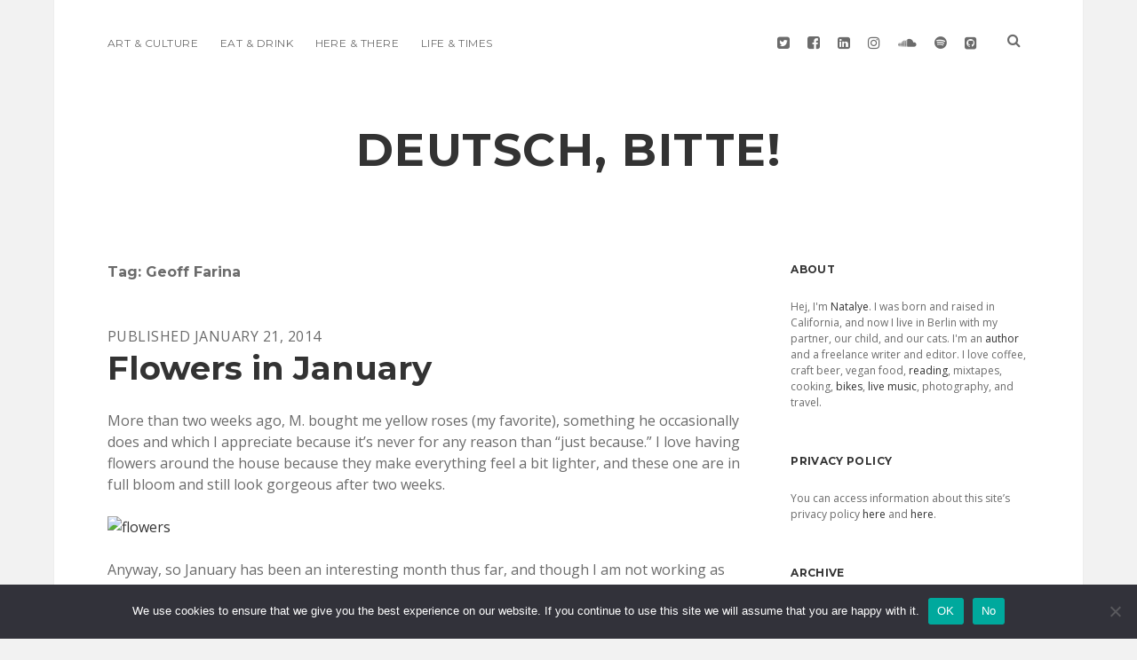

--- FILE ---
content_type: text/html; charset=UTF-8
request_url: https://deutsch-bitte.net/tag/geoff-farina/
body_size: 47681
content:
<!DOCTYPE html>

<html lang="en-US">

<head>
	<title>Geoff Farina &#8211; deutsch, bitte!</title>
<meta name='robots' content='max-image-preview:large' />
<meta charset="UTF-8" />
<meta name="viewport" content="width=device-width, initial-scale=1" />
<meta name="template" content="Apex 1.21" />
<meta name="generator" content="WordPress 6.9" />
<link rel='dns-prefetch' href='//fonts.googleapis.com' />
<link rel="alternate" type="application/rss+xml" title="deutsch, bitte! &raquo; Feed" href="https://deutsch-bitte.net/feed/" />
<link rel="alternate" type="application/rss+xml" title="deutsch, bitte! &raquo; Comments Feed" href="https://deutsch-bitte.net/comments/feed/" />
<link rel="alternate" type="application/rss+xml" title="deutsch, bitte! &raquo; Geoff Farina Tag Feed" href="https://deutsch-bitte.net/tag/geoff-farina/feed/" />
<style id='wp-img-auto-sizes-contain-inline-css' type='text/css'>
img:is([sizes=auto i],[sizes^="auto," i]){contain-intrinsic-size:3000px 1500px}
/*# sourceURL=wp-img-auto-sizes-contain-inline-css */
</style>
<style id='wp-emoji-styles-inline-css' type='text/css'>

	img.wp-smiley, img.emoji {
		display: inline !important;
		border: none !important;
		box-shadow: none !important;
		height: 1em !important;
		width: 1em !important;
		margin: 0 0.07em !important;
		vertical-align: -0.1em !important;
		background: none !important;
		padding: 0 !important;
	}
/*# sourceURL=wp-emoji-styles-inline-css */
</style>
<style id='wp-block-library-inline-css' type='text/css'>
:root{--wp-block-synced-color:#7a00df;--wp-block-synced-color--rgb:122,0,223;--wp-bound-block-color:var(--wp-block-synced-color);--wp-editor-canvas-background:#ddd;--wp-admin-theme-color:#007cba;--wp-admin-theme-color--rgb:0,124,186;--wp-admin-theme-color-darker-10:#006ba1;--wp-admin-theme-color-darker-10--rgb:0,107,160.5;--wp-admin-theme-color-darker-20:#005a87;--wp-admin-theme-color-darker-20--rgb:0,90,135;--wp-admin-border-width-focus:2px}@media (min-resolution:192dpi){:root{--wp-admin-border-width-focus:1.5px}}.wp-element-button{cursor:pointer}:root .has-very-light-gray-background-color{background-color:#eee}:root .has-very-dark-gray-background-color{background-color:#313131}:root .has-very-light-gray-color{color:#eee}:root .has-very-dark-gray-color{color:#313131}:root .has-vivid-green-cyan-to-vivid-cyan-blue-gradient-background{background:linear-gradient(135deg,#00d084,#0693e3)}:root .has-purple-crush-gradient-background{background:linear-gradient(135deg,#34e2e4,#4721fb 50%,#ab1dfe)}:root .has-hazy-dawn-gradient-background{background:linear-gradient(135deg,#faaca8,#dad0ec)}:root .has-subdued-olive-gradient-background{background:linear-gradient(135deg,#fafae1,#67a671)}:root .has-atomic-cream-gradient-background{background:linear-gradient(135deg,#fdd79a,#004a59)}:root .has-nightshade-gradient-background{background:linear-gradient(135deg,#330968,#31cdcf)}:root .has-midnight-gradient-background{background:linear-gradient(135deg,#020381,#2874fc)}:root{--wp--preset--font-size--normal:16px;--wp--preset--font-size--huge:42px}.has-regular-font-size{font-size:1em}.has-larger-font-size{font-size:2.625em}.has-normal-font-size{font-size:var(--wp--preset--font-size--normal)}.has-huge-font-size{font-size:var(--wp--preset--font-size--huge)}.has-text-align-center{text-align:center}.has-text-align-left{text-align:left}.has-text-align-right{text-align:right}.has-fit-text{white-space:nowrap!important}#end-resizable-editor-section{display:none}.aligncenter{clear:both}.items-justified-left{justify-content:flex-start}.items-justified-center{justify-content:center}.items-justified-right{justify-content:flex-end}.items-justified-space-between{justify-content:space-between}.screen-reader-text{border:0;clip-path:inset(50%);height:1px;margin:-1px;overflow:hidden;padding:0;position:absolute;width:1px;word-wrap:normal!important}.screen-reader-text:focus{background-color:#ddd;clip-path:none;color:#444;display:block;font-size:1em;height:auto;left:5px;line-height:normal;padding:15px 23px 14px;text-decoration:none;top:5px;width:auto;z-index:100000}html :where(.has-border-color){border-style:solid}html :where([style*=border-top-color]){border-top-style:solid}html :where([style*=border-right-color]){border-right-style:solid}html :where([style*=border-bottom-color]){border-bottom-style:solid}html :where([style*=border-left-color]){border-left-style:solid}html :where([style*=border-width]){border-style:solid}html :where([style*=border-top-width]){border-top-style:solid}html :where([style*=border-right-width]){border-right-style:solid}html :where([style*=border-bottom-width]){border-bottom-style:solid}html :where([style*=border-left-width]){border-left-style:solid}html :where(img[class*=wp-image-]){height:auto;max-width:100%}:where(figure){margin:0 0 1em}html :where(.is-position-sticky){--wp-admin--admin-bar--position-offset:var(--wp-admin--admin-bar--height,0px)}@media screen and (max-width:600px){html :where(.is-position-sticky){--wp-admin--admin-bar--position-offset:0px}}

/*# sourceURL=wp-block-library-inline-css */
</style><style id='global-styles-inline-css' type='text/css'>
:root{--wp--preset--aspect-ratio--square: 1;--wp--preset--aspect-ratio--4-3: 4/3;--wp--preset--aspect-ratio--3-4: 3/4;--wp--preset--aspect-ratio--3-2: 3/2;--wp--preset--aspect-ratio--2-3: 2/3;--wp--preset--aspect-ratio--16-9: 16/9;--wp--preset--aspect-ratio--9-16: 9/16;--wp--preset--color--black: #000000;--wp--preset--color--cyan-bluish-gray: #abb8c3;--wp--preset--color--white: #ffffff;--wp--preset--color--pale-pink: #f78da7;--wp--preset--color--vivid-red: #cf2e2e;--wp--preset--color--luminous-vivid-orange: #ff6900;--wp--preset--color--luminous-vivid-amber: #fcb900;--wp--preset--color--light-green-cyan: #7bdcb5;--wp--preset--color--vivid-green-cyan: #00d084;--wp--preset--color--pale-cyan-blue: #8ed1fc;--wp--preset--color--vivid-cyan-blue: #0693e3;--wp--preset--color--vivid-purple: #9b51e0;--wp--preset--gradient--vivid-cyan-blue-to-vivid-purple: linear-gradient(135deg,rgb(6,147,227) 0%,rgb(155,81,224) 100%);--wp--preset--gradient--light-green-cyan-to-vivid-green-cyan: linear-gradient(135deg,rgb(122,220,180) 0%,rgb(0,208,130) 100%);--wp--preset--gradient--luminous-vivid-amber-to-luminous-vivid-orange: linear-gradient(135deg,rgb(252,185,0) 0%,rgb(255,105,0) 100%);--wp--preset--gradient--luminous-vivid-orange-to-vivid-red: linear-gradient(135deg,rgb(255,105,0) 0%,rgb(207,46,46) 100%);--wp--preset--gradient--very-light-gray-to-cyan-bluish-gray: linear-gradient(135deg,rgb(238,238,238) 0%,rgb(169,184,195) 100%);--wp--preset--gradient--cool-to-warm-spectrum: linear-gradient(135deg,rgb(74,234,220) 0%,rgb(151,120,209) 20%,rgb(207,42,186) 40%,rgb(238,44,130) 60%,rgb(251,105,98) 80%,rgb(254,248,76) 100%);--wp--preset--gradient--blush-light-purple: linear-gradient(135deg,rgb(255,206,236) 0%,rgb(152,150,240) 100%);--wp--preset--gradient--blush-bordeaux: linear-gradient(135deg,rgb(254,205,165) 0%,rgb(254,45,45) 50%,rgb(107,0,62) 100%);--wp--preset--gradient--luminous-dusk: linear-gradient(135deg,rgb(255,203,112) 0%,rgb(199,81,192) 50%,rgb(65,88,208) 100%);--wp--preset--gradient--pale-ocean: linear-gradient(135deg,rgb(255,245,203) 0%,rgb(182,227,212) 50%,rgb(51,167,181) 100%);--wp--preset--gradient--electric-grass: linear-gradient(135deg,rgb(202,248,128) 0%,rgb(113,206,126) 100%);--wp--preset--gradient--midnight: linear-gradient(135deg,rgb(2,3,129) 0%,rgb(40,116,252) 100%);--wp--preset--font-size--small: 13px;--wp--preset--font-size--medium: 20px;--wp--preset--font-size--large: 36px;--wp--preset--font-size--x-large: 42px;--wp--preset--spacing--20: 0.44rem;--wp--preset--spacing--30: 0.67rem;--wp--preset--spacing--40: 1rem;--wp--preset--spacing--50: 1.5rem;--wp--preset--spacing--60: 2.25rem;--wp--preset--spacing--70: 3.38rem;--wp--preset--spacing--80: 5.06rem;--wp--preset--shadow--natural: 6px 6px 9px rgba(0, 0, 0, 0.2);--wp--preset--shadow--deep: 12px 12px 50px rgba(0, 0, 0, 0.4);--wp--preset--shadow--sharp: 6px 6px 0px rgba(0, 0, 0, 0.2);--wp--preset--shadow--outlined: 6px 6px 0px -3px rgb(255, 255, 255), 6px 6px rgb(0, 0, 0);--wp--preset--shadow--crisp: 6px 6px 0px rgb(0, 0, 0);}:where(.is-layout-flex){gap: 0.5em;}:where(.is-layout-grid){gap: 0.5em;}body .is-layout-flex{display: flex;}.is-layout-flex{flex-wrap: wrap;align-items: center;}.is-layout-flex > :is(*, div){margin: 0;}body .is-layout-grid{display: grid;}.is-layout-grid > :is(*, div){margin: 0;}:where(.wp-block-columns.is-layout-flex){gap: 2em;}:where(.wp-block-columns.is-layout-grid){gap: 2em;}:where(.wp-block-post-template.is-layout-flex){gap: 1.25em;}:where(.wp-block-post-template.is-layout-grid){gap: 1.25em;}.has-black-color{color: var(--wp--preset--color--black) !important;}.has-cyan-bluish-gray-color{color: var(--wp--preset--color--cyan-bluish-gray) !important;}.has-white-color{color: var(--wp--preset--color--white) !important;}.has-pale-pink-color{color: var(--wp--preset--color--pale-pink) !important;}.has-vivid-red-color{color: var(--wp--preset--color--vivid-red) !important;}.has-luminous-vivid-orange-color{color: var(--wp--preset--color--luminous-vivid-orange) !important;}.has-luminous-vivid-amber-color{color: var(--wp--preset--color--luminous-vivid-amber) !important;}.has-light-green-cyan-color{color: var(--wp--preset--color--light-green-cyan) !important;}.has-vivid-green-cyan-color{color: var(--wp--preset--color--vivid-green-cyan) !important;}.has-pale-cyan-blue-color{color: var(--wp--preset--color--pale-cyan-blue) !important;}.has-vivid-cyan-blue-color{color: var(--wp--preset--color--vivid-cyan-blue) !important;}.has-vivid-purple-color{color: var(--wp--preset--color--vivid-purple) !important;}.has-black-background-color{background-color: var(--wp--preset--color--black) !important;}.has-cyan-bluish-gray-background-color{background-color: var(--wp--preset--color--cyan-bluish-gray) !important;}.has-white-background-color{background-color: var(--wp--preset--color--white) !important;}.has-pale-pink-background-color{background-color: var(--wp--preset--color--pale-pink) !important;}.has-vivid-red-background-color{background-color: var(--wp--preset--color--vivid-red) !important;}.has-luminous-vivid-orange-background-color{background-color: var(--wp--preset--color--luminous-vivid-orange) !important;}.has-luminous-vivid-amber-background-color{background-color: var(--wp--preset--color--luminous-vivid-amber) !important;}.has-light-green-cyan-background-color{background-color: var(--wp--preset--color--light-green-cyan) !important;}.has-vivid-green-cyan-background-color{background-color: var(--wp--preset--color--vivid-green-cyan) !important;}.has-pale-cyan-blue-background-color{background-color: var(--wp--preset--color--pale-cyan-blue) !important;}.has-vivid-cyan-blue-background-color{background-color: var(--wp--preset--color--vivid-cyan-blue) !important;}.has-vivid-purple-background-color{background-color: var(--wp--preset--color--vivid-purple) !important;}.has-black-border-color{border-color: var(--wp--preset--color--black) !important;}.has-cyan-bluish-gray-border-color{border-color: var(--wp--preset--color--cyan-bluish-gray) !important;}.has-white-border-color{border-color: var(--wp--preset--color--white) !important;}.has-pale-pink-border-color{border-color: var(--wp--preset--color--pale-pink) !important;}.has-vivid-red-border-color{border-color: var(--wp--preset--color--vivid-red) !important;}.has-luminous-vivid-orange-border-color{border-color: var(--wp--preset--color--luminous-vivid-orange) !important;}.has-luminous-vivid-amber-border-color{border-color: var(--wp--preset--color--luminous-vivid-amber) !important;}.has-light-green-cyan-border-color{border-color: var(--wp--preset--color--light-green-cyan) !important;}.has-vivid-green-cyan-border-color{border-color: var(--wp--preset--color--vivid-green-cyan) !important;}.has-pale-cyan-blue-border-color{border-color: var(--wp--preset--color--pale-cyan-blue) !important;}.has-vivid-cyan-blue-border-color{border-color: var(--wp--preset--color--vivid-cyan-blue) !important;}.has-vivid-purple-border-color{border-color: var(--wp--preset--color--vivid-purple) !important;}.has-vivid-cyan-blue-to-vivid-purple-gradient-background{background: var(--wp--preset--gradient--vivid-cyan-blue-to-vivid-purple) !important;}.has-light-green-cyan-to-vivid-green-cyan-gradient-background{background: var(--wp--preset--gradient--light-green-cyan-to-vivid-green-cyan) !important;}.has-luminous-vivid-amber-to-luminous-vivid-orange-gradient-background{background: var(--wp--preset--gradient--luminous-vivid-amber-to-luminous-vivid-orange) !important;}.has-luminous-vivid-orange-to-vivid-red-gradient-background{background: var(--wp--preset--gradient--luminous-vivid-orange-to-vivid-red) !important;}.has-very-light-gray-to-cyan-bluish-gray-gradient-background{background: var(--wp--preset--gradient--very-light-gray-to-cyan-bluish-gray) !important;}.has-cool-to-warm-spectrum-gradient-background{background: var(--wp--preset--gradient--cool-to-warm-spectrum) !important;}.has-blush-light-purple-gradient-background{background: var(--wp--preset--gradient--blush-light-purple) !important;}.has-blush-bordeaux-gradient-background{background: var(--wp--preset--gradient--blush-bordeaux) !important;}.has-luminous-dusk-gradient-background{background: var(--wp--preset--gradient--luminous-dusk) !important;}.has-pale-ocean-gradient-background{background: var(--wp--preset--gradient--pale-ocean) !important;}.has-electric-grass-gradient-background{background: var(--wp--preset--gradient--electric-grass) !important;}.has-midnight-gradient-background{background: var(--wp--preset--gradient--midnight) !important;}.has-small-font-size{font-size: var(--wp--preset--font-size--small) !important;}.has-medium-font-size{font-size: var(--wp--preset--font-size--medium) !important;}.has-large-font-size{font-size: var(--wp--preset--font-size--large) !important;}.has-x-large-font-size{font-size: var(--wp--preset--font-size--x-large) !important;}
/*# sourceURL=global-styles-inline-css */
</style>

<style id='classic-theme-styles-inline-css' type='text/css'>
/*! This file is auto-generated */
.wp-block-button__link{color:#fff;background-color:#32373c;border-radius:9999px;box-shadow:none;text-decoration:none;padding:calc(.667em + 2px) calc(1.333em + 2px);font-size:1.125em}.wp-block-file__button{background:#32373c;color:#fff;text-decoration:none}
/*# sourceURL=/wp-includes/css/classic-themes.min.css */
</style>
<link rel='stylesheet' id='cookie-notice-front-css' href='https://deutsch-bitte.net/wp-content/plugins/cookie-notice/css/front.min.css?ver=2.5.11' type='text/css' media='all' />
<link rel='stylesheet' id='font-awesome-css' href='https://deutsch-bitte.net/wp-content/themes/apex/assets/font-awesome/css/font-awesome.min.css?ver=6.9' type='text/css' media='all' />
<link rel='stylesheet' id='ct-apex-style-css' href='https://deutsch-bitte.net/wp-content/themes/morning/style.css?ver=6.9' type='text/css' media='all' />
<link rel='stylesheet' id='ct-morning-google-fonts-css' href='//fonts.googleapis.com/css?family=Montserrat%3A400%2C700%7COpen+Sans%3A400%2C700&#038;ver=6.9' type='text/css' media='all' />
<script type="text/javascript" src="https://deutsch-bitte.net/wp-includes/js/jquery/jquery.min.js?ver=3.7.1" id="jquery-core-js"></script>
<script type="text/javascript" src="https://deutsch-bitte.net/wp-includes/js/jquery/jquery-migrate.min.js?ver=3.4.1" id="jquery-migrate-js"></script>
<link rel="https://api.w.org/" href="https://deutsch-bitte.net/wp-json/" /><link rel="alternate" title="JSON" type="application/json" href="https://deutsch-bitte.net/wp-json/wp/v2/tags/1419" /><link rel="EditURI" type="application/rsd+xml" title="RSD" href="https://deutsch-bitte.net/xmlrpc.php?rsd" />
</head>

<body id="morning" class="archive tag tag-geoff-farina tag-1419 wp-theme-apex wp-child-theme-morning cookies-not-set full-post">
		<a class="skip-content" href="#main">Skip to content</a>
	<div id="overflow-container" class="overflow-container">
		<div id="max-width" class="max-width">
						<header class="site-header" id="site-header" role="banner">
				<div id="menu-primary-container" class="menu-primary-container">
					<div id="menu-primary" class="menu-container menu-primary" role="navigation">
	<nav class="menu"><ul id="menu-primary-items" class="menu-primary-items"><li id="menu-item-1946" class="menu-item menu-item-type-taxonomy menu-item-object-category menu-item-1946"><a href="https://deutsch-bitte.net/category/art-and-culture/">Art &#038; Culture</a></li>
<li id="menu-item-1947" class="menu-item menu-item-type-taxonomy menu-item-object-category menu-item-1947"><a href="https://deutsch-bitte.net/category/eat-and-drink/">Eat &#038; Drink</a></li>
<li id="menu-item-1948" class="menu-item menu-item-type-taxonomy menu-item-object-category menu-item-1948"><a href="https://deutsch-bitte.net/category/here-and-there/">Here &#038; There</a></li>
<li id="menu-item-1949" class="menu-item menu-item-type-taxonomy menu-item-object-category menu-item-1949"><a href="https://deutsch-bitte.net/category/life-and-times/">Life &#038; Times</a></li>
</ul></nav></div>
					<div class='search-form-container'>
	<button id="search-icon" class="search-icon">
		<i class="fa fa-search"></i>
	</button>
	<form role="search" method="get" class="search-form" action="https://deutsch-bitte.net/">
		<label class="screen-reader-text">Search</label>
		<input type="search" class="search-field" placeholder="Search..." value="" name="s"
		       title="Search for:" tabindex="-1"/>
	</form>
</div>					<ul class='social-media-icons'>						<li>
							<a class="twitter" target="_blank"
							   href="http://www.twitter.com/deutschbitte">
								<i class="fa fa-twitter-square" title="twitter"></i>
								<span class="screen-reader-text">twitter</span>
							</a>
						</li>
												<li>
							<a class="facebook" target="_blank"
							   href="https://www.facebook.com/deutschbitte/">
								<i class="fa fa-facebook-square" title="facebook"></i>
								<span class="screen-reader-text">facebook</span>
							</a>
						</li>
												<li>
							<a class="linkedin" target="_blank"
							   href="https://www.linkedin.com/in/natalye/">
								<i class="fa fa-linkedin-square" title="linkedin"></i>
								<span class="screen-reader-text">linkedin</span>
							</a>
						</li>
												<li>
							<a class="instagram" target="_blank"
							   href="http://www.instagram.com/natalye">
								<i class="fa fa-instagram" title="instagram"></i>
								<span class="screen-reader-text">instagram</span>
							</a>
						</li>
												<li>
							<a class="soundcloud" target="_blank"
							   href="https://soundcloud.com/natalyenicole">
								<i class="fa fa-soundcloud" title="soundcloud"></i>
								<span class="screen-reader-text">soundcloud</span>
							</a>
						</li>
												<li>
							<a class="spotify" target="_blank"
							   href="http://open.spotify.com/user/natalyenicole">
								<i class="fa fa-spotify" title="spotify"></i>
								<span class="screen-reader-text">spotify</span>
							</a>
						</li>
												<li>
							<a class="github" target="_blank"
							   href="https://github.com/deutschbitte">
								<i class="fa fa-github-square" title="github"></i>
								<span class="screen-reader-text">github</span>
							</a>
						</li>
						</ul>				</div>
				<button id="toggle-navigation" class="toggle-navigation">
					<span class="screen-reader-text">open menu</span>
					<svg width="24px" height="18px" viewBox="0 0 24 18" version="1.1" xmlns="http://www.w3.org/2000/svg" xmlns:xlink="http://www.w3.org/1999/xlink">
				    <g stroke="none" stroke-width="1" fill="none" fill-rule="evenodd">
				        <g transform="translate(-148.000000, -36.000000)" fill="#6B6B6B">
				            <g transform="translate(123.000000, 25.000000)">
				                <g transform="translate(25.000000, 11.000000)">
				                    <rect x="0" y="16" width="24" height="2"></rect>
				                    <rect x="0" y="8" width="24" height="2"></rect>
				                    <rect x="0" y="0" width="24" height="2"></rect>
				                </g>
				            </g>
				        </g>
				    </g>
				</svg>				</button>
				<div id="title-container" class="title-container">
					<div id='site-title' class='site-title'><a href='https://deutsch-bitte.net'>deutsch, bitte!</a></div>									</div>
			</header>
						<section id="main" class="main" role="main">
				
<div class='archive-header'>
	<h1>
		Tag: <span>Geoff Farina</span>	</h1>
	</div><div id="loop-container" class="loop-container">
	<div class="post-1741 post type-post status-publish format-standard hentry category-berlin category-life-and-times tag-1404 tag-auslanderbehorde tag-burgeramt tag-cookies-cream tag-flowers tag-geoff-farina tag-january tag-m tag-snow tag-son-lux tag-street-food-thursday tag-sweden tag-turbostaat tag-warsaw tag-winter entry">
		<article>
				<div class="post-container">
			<div class='post-header'>
								<span class="post-date">
					Published January 21, 2014				</span>
				<h2 class='post-title'>
					<a href="https://deutsch-bitte.net/2014/01/21/flowers-in-january/">Flowers in January</a>
				</h2>
			</div>
			<div class="post-content">
				<p>More than two weeks ago, M. bought me yellow roses (my favorite), something he occasionally does and which I appreciate because it&#8217;s never for any reason than &#8220;just because.&#8221; I love having flowers around the house because they make everything feel a bit lighter, and these one are in full bloom and still look gorgeous after two weeks.</p>
<p><a title="flowers by natalyesaurus, on Flickr" href="http://www.flickr.com/photos/natalyesaurus/12069282946/"><img fetchpriority="high" decoding="async" alt="flowers" src="http://farm8.staticflickr.com/7424/12069282946_6fbf80fd85_b.jpg" width="640" height="427" /></a></p>
<p>Anyway, so January has been an interesting month thus far, and though I am not working as much, I have still been incredibly busy. To date I have:</p>
<p>-Spent almost a week in Sweden.<br />
-Celebrated our (dating, not wedding) anniversary at <a href="http://www.cookiescream.com/" target="_blank">Cookies Cream</a> (this is kind of a tradition now, I guess).<br />
-Gone to <a href="http://www.markthalleneun.de/street-food-thursday" target="_blank">Street Food Thursday</a> once (pro tip: it&#8217;s pretty great if you go early).<br />
-Eaten gluten free (well, since the 8th).<br />
-Gotten new contacts and found a cool eye doctor!!<br />
-Seen <a href="http://berlinbeat.org/2014/01/18/geoff-farina-at-houseshow-130114/" target="_blank">Geoff Farina</a> (Karate, Secret Stars) in my friend&#8217;s dad&#8217;s living room.<br />
-Picked up my <a href="http://www.bamf.de/DE/Willkommen/Aufenthalt/eAufenthaltstitel/e-aufenthaltstitel-node.html" target="_blank">eAT</a> in what is hopefully the last visit to the <em>Ausländerbehörde</em> until 2016.<br />
-Attended a birthday party where <em>Jogginghose</em> was the dress code.<br />
-Interviewed <a href="http://www.sonluxmusic.com" target="_blank">Son Lux</a> and <a href="http://www.stadtderangst.de/" target="_blank">Turbostaat</a>.<br />
-Read three books.<br />
-Walked around quite a bit in my free time.<br />
-Wrote an article about <a href="http://wrnglkz.com/2014/01/17/orly-cafe/" target="_blank">a new cafe in my Kiez</a>.<br />
-Navigated a trip to the <em>Bürgeramt</em> solo (with a really cool lady who collects turtles as my <em>Beamtin</em>).<br />
-Started planning our trip to Warsaw for my birthday!!</p>
<p>All in all, not bad. I am working on my stressing out and anxiety issues and though I have moments where I freak out about work and the like, I have managed to be pretty OK.</p>
<p>Also, it started snowing, finally! I know everyone hates the winter here, and I do too&#8230; unless it&#8217;s snowing. Then it&#8217;s magical (at least until it gets back up to around zero degrees and the snow halfway melts and turns into a gross muddy slush).</p>
				<span class="comments-link">
	<i class="fa fa-comment" title="comment icon"></i>
	<a href="https://deutsch-bitte.net/2014/01/21/flowers-in-january/#respond"><span class="dsq-postid" data-dsqidentifier="1741 http://deutsch-bitte.net/?p=1741">Leave a Comment</span></a></span>			</div>
		</div>
	</article>
	</div></div>
</section> <!-- .main -->

	<aside class="sidebar sidebar-primary" id="sidebar-primary" role="complementary">
		<h1 class="screen-reader-text">Sidebar</h1>
		<section id="text-3" class="widget widget_text"><h2 class="widget-title">About</h2>			<div class="textwidget">Hej, I'm <a href="http://www.natalye.com" target="blank">Natalye</a>. I was born and raised in California, and now I live in Berlin with my partner, our child, and our cats. I'm an <a href="http://microcosmpublishing.com/catalog/books/4677/" target="blank">author</a> and a freelance writer and editor. I love coffee, craft beer, vegan food, <a href="https://www.goodreads.com/author/show/7236348.Natalye_Childress" target="blank">reading</a>, mixtapes, cooking, <a href="http://www.instagram.com/natalyebikes">bikes</a>, <a href="http://www.berlinbeat.org" target="blank">live music</a>, photography, and travel.
</div>
		</section><section id="text-7" class="widget widget_text"><h2 class="widget-title">Privacy Policy</h2>			<div class="textwidget"><p>You can access information about this site&#8217;s privacy policy <a href="http://deutsch-bitte.net/privacy-policy/">here</a> and <a href="https://www.iubenda.com/privacy-policy/18424800" target="_blank">here</a>.</p>
</div>
		</section><section id="archives-2" class="widget widget_archive"><h2 class="widget-title">Archive</h2>		<label class="screen-reader-text" for="archives-dropdown-2">Archive</label>
		<select id="archives-dropdown-2" name="archive-dropdown">
			
			<option value="">Select Month</option>
				<option value='https://deutsch-bitte.net/2025/10/'> October 2025 </option>
	<option value='https://deutsch-bitte.net/2025/03/'> March 2025 </option>
	<option value='https://deutsch-bitte.net/2025/01/'> January 2025 </option>
	<option value='https://deutsch-bitte.net/2021/07/'> July 2021 </option>
	<option value='https://deutsch-bitte.net/2021/06/'> June 2021 </option>
	<option value='https://deutsch-bitte.net/2021/04/'> April 2021 </option>
	<option value='https://deutsch-bitte.net/2021/03/'> March 2021 </option>
	<option value='https://deutsch-bitte.net/2021/02/'> February 2021 </option>
	<option value='https://deutsch-bitte.net/2021/01/'> January 2021 </option>
	<option value='https://deutsch-bitte.net/2020/12/'> December 2020 </option>
	<option value='https://deutsch-bitte.net/2020/03/'> March 2020 </option>
	<option value='https://deutsch-bitte.net/2020/02/'> February 2020 </option>
	<option value='https://deutsch-bitte.net/2020/01/'> January 2020 </option>
	<option value='https://deutsch-bitte.net/2019/12/'> December 2019 </option>
	<option value='https://deutsch-bitte.net/2019/11/'> November 2019 </option>
	<option value='https://deutsch-bitte.net/2019/09/'> September 2019 </option>
	<option value='https://deutsch-bitte.net/2019/03/'> March 2019 </option>
	<option value='https://deutsch-bitte.net/2019/02/'> February 2019 </option>
	<option value='https://deutsch-bitte.net/2018/12/'> December 2018 </option>
	<option value='https://deutsch-bitte.net/2018/10/'> October 2018 </option>
	<option value='https://deutsch-bitte.net/2018/09/'> September 2018 </option>
	<option value='https://deutsch-bitte.net/2018/06/'> June 2018 </option>
	<option value='https://deutsch-bitte.net/2018/02/'> February 2018 </option>
	<option value='https://deutsch-bitte.net/2018/01/'> January 2018 </option>
	<option value='https://deutsch-bitte.net/2017/06/'> June 2017 </option>
	<option value='https://deutsch-bitte.net/2017/03/'> March 2017 </option>
	<option value='https://deutsch-bitte.net/2017/02/'> February 2017 </option>
	<option value='https://deutsch-bitte.net/2017/01/'> January 2017 </option>
	<option value='https://deutsch-bitte.net/2016/12/'> December 2016 </option>
	<option value='https://deutsch-bitte.net/2016/11/'> November 2016 </option>
	<option value='https://deutsch-bitte.net/2016/10/'> October 2016 </option>
	<option value='https://deutsch-bitte.net/2016/08/'> August 2016 </option>
	<option value='https://deutsch-bitte.net/2016/07/'> July 2016 </option>
	<option value='https://deutsch-bitte.net/2016/06/'> June 2016 </option>
	<option value='https://deutsch-bitte.net/2016/05/'> May 2016 </option>
	<option value='https://deutsch-bitte.net/2016/04/'> April 2016 </option>
	<option value='https://deutsch-bitte.net/2016/03/'> March 2016 </option>
	<option value='https://deutsch-bitte.net/2016/02/'> February 2016 </option>
	<option value='https://deutsch-bitte.net/2016/01/'> January 2016 </option>
	<option value='https://deutsch-bitte.net/2015/12/'> December 2015 </option>
	<option value='https://deutsch-bitte.net/2015/11/'> November 2015 </option>
	<option value='https://deutsch-bitte.net/2015/10/'> October 2015 </option>
	<option value='https://deutsch-bitte.net/2015/09/'> September 2015 </option>
	<option value='https://deutsch-bitte.net/2015/08/'> August 2015 </option>
	<option value='https://deutsch-bitte.net/2015/07/'> July 2015 </option>
	<option value='https://deutsch-bitte.net/2015/06/'> June 2015 </option>
	<option value='https://deutsch-bitte.net/2015/05/'> May 2015 </option>
	<option value='https://deutsch-bitte.net/2015/04/'> April 2015 </option>
	<option value='https://deutsch-bitte.net/2015/03/'> March 2015 </option>
	<option value='https://deutsch-bitte.net/2015/02/'> February 2015 </option>
	<option value='https://deutsch-bitte.net/2015/01/'> January 2015 </option>
	<option value='https://deutsch-bitte.net/2014/12/'> December 2014 </option>
	<option value='https://deutsch-bitte.net/2014/11/'> November 2014 </option>
	<option value='https://deutsch-bitte.net/2014/10/'> October 2014 </option>
	<option value='https://deutsch-bitte.net/2014/09/'> September 2014 </option>
	<option value='https://deutsch-bitte.net/2014/08/'> August 2014 </option>
	<option value='https://deutsch-bitte.net/2014/07/'> July 2014 </option>
	<option value='https://deutsch-bitte.net/2014/06/'> June 2014 </option>
	<option value='https://deutsch-bitte.net/2014/05/'> May 2014 </option>
	<option value='https://deutsch-bitte.net/2014/04/'> April 2014 </option>
	<option value='https://deutsch-bitte.net/2014/03/'> March 2014 </option>
	<option value='https://deutsch-bitte.net/2014/02/'> February 2014 </option>
	<option value='https://deutsch-bitte.net/2014/01/'> January 2014 </option>
	<option value='https://deutsch-bitte.net/2013/12/'> December 2013 </option>
	<option value='https://deutsch-bitte.net/2013/11/'> November 2013 </option>
	<option value='https://deutsch-bitte.net/2013/10/'> October 2013 </option>
	<option value='https://deutsch-bitte.net/2013/09/'> September 2013 </option>
	<option value='https://deutsch-bitte.net/2013/08/'> August 2013 </option>
	<option value='https://deutsch-bitte.net/2013/07/'> July 2013 </option>
	<option value='https://deutsch-bitte.net/2013/06/'> June 2013 </option>
	<option value='https://deutsch-bitte.net/2013/05/'> May 2013 </option>
	<option value='https://deutsch-bitte.net/2013/04/'> April 2013 </option>
	<option value='https://deutsch-bitte.net/2013/03/'> March 2013 </option>
	<option value='https://deutsch-bitte.net/2013/02/'> February 2013 </option>
	<option value='https://deutsch-bitte.net/2013/01/'> January 2013 </option>
	<option value='https://deutsch-bitte.net/2012/12/'> December 2012 </option>
	<option value='https://deutsch-bitte.net/2012/11/'> November 2012 </option>
	<option value='https://deutsch-bitte.net/2012/10/'> October 2012 </option>
	<option value='https://deutsch-bitte.net/2012/09/'> September 2012 </option>
	<option value='https://deutsch-bitte.net/2012/08/'> August 2012 </option>
	<option value='https://deutsch-bitte.net/2012/07/'> July 2012 </option>
	<option value='https://deutsch-bitte.net/2012/06/'> June 2012 </option>
	<option value='https://deutsch-bitte.net/2012/05/'> May 2012 </option>
	<option value='https://deutsch-bitte.net/2012/04/'> April 2012 </option>
	<option value='https://deutsch-bitte.net/2012/03/'> March 2012 </option>
	<option value='https://deutsch-bitte.net/2012/02/'> February 2012 </option>
	<option value='https://deutsch-bitte.net/2012/01/'> January 2012 </option>
	<option value='https://deutsch-bitte.net/2011/12/'> December 2011 </option>
	<option value='https://deutsch-bitte.net/2011/11/'> November 2011 </option>
	<option value='https://deutsch-bitte.net/2011/09/'> September 2011 </option>
	<option value='https://deutsch-bitte.net/2011/08/'> August 2011 </option>
	<option value='https://deutsch-bitte.net/2011/07/'> July 2011 </option>
	<option value='https://deutsch-bitte.net/2011/06/'> June 2011 </option>
	<option value='https://deutsch-bitte.net/2011/03/'> March 2011 </option>
	<option value='https://deutsch-bitte.net/2011/01/'> January 2011 </option>
	<option value='https://deutsch-bitte.net/2010/12/'> December 2010 </option>
	<option value='https://deutsch-bitte.net/2010/11/'> November 2010 </option>
	<option value='https://deutsch-bitte.net/2010/09/'> September 2010 </option>

		</select>

			<script type="text/javascript">
/* <![CDATA[ */

( ( dropdownId ) => {
	const dropdown = document.getElementById( dropdownId );
	function onSelectChange() {
		setTimeout( () => {
			if ( 'escape' === dropdown.dataset.lastkey ) {
				return;
			}
			if ( dropdown.value ) {
				document.location.href = dropdown.value;
			}
		}, 250 );
	}
	function onKeyUp( event ) {
		if ( 'Escape' === event.key ) {
			dropdown.dataset.lastkey = 'escape';
		} else {
			delete dropdown.dataset.lastkey;
		}
	}
	function onClick() {
		delete dropdown.dataset.lastkey;
	}
	dropdown.addEventListener( 'keyup', onKeyUp );
	dropdown.addEventListener( 'click', onClick );
	dropdown.addEventListener( 'change', onSelectChange );
})( "archives-dropdown-2" );

//# sourceURL=WP_Widget_Archives%3A%3Awidget
/* ]]> */
</script>
</section><section id="text-6" class="widget widget_text"><h2 class="widget-title">Currently Reading</h2>			<div class="textwidget">      <style type="text/css" media="screen">
        .gr_grid_container {
          /* customize grid container div here. eg: width: 500px; */
        }

        .gr_grid_book_container {
          /* customize book cover container div here */
          float: left;
          width: 39px;
          height: 60px;
          padding: 0px 0px;
          overflow: hidden;
        }
      </style>
      <div id="gr_grid_widget_1487333824">
        <!-- Show static html as a placeholder in case js is not enabled - javascript include will override this if things work -->
          <div class="gr_grid_container">
    <div class="gr_grid_book_container"><a title="Mumins lange Reise" href="https://www.goodreads.com/book/show/2544668.Mumins_lange_Reise"><img alt="Mumins lange Reise" border="0" src="https://images.gr-assets.com/books/1338657110s/2544668.jpg" /></a></div>
    <div class="gr_grid_book_container"><a title="11/22/63" href="https://www.goodreads.com/book/show/12530184-11-22-63"><img alt="11/22/63" border="0" src="https://images.gr-assets.com/books/1327907111s/12530184.jpg" /></a></div>
    <div class="gr_grid_book_container"><a title="The Nightingale" href="https://www.goodreads.com/book/show/22663563-the-nightingale"><img alt="The Nightingale" border="0" src="https://images.gr-assets.com/books/1465575686s/22663563.jpg" /></a></div>
    <div class="gr_grid_book_container"><a title="The Paper House" href="https://www.goodreads.com/book/show/29482972-the-paper-house"><img alt="The Paper House" border="0" src="https://images.gr-assets.com/books/1462784860s/29482972.jpg" /></a></div>
    <div class="gr_grid_book_container"><a title="In Other Words" href="https://www.goodreads.com/book/show/25829361-in-other-words"><img alt="In Other Words" border="0" src="https://images.gr-assets.com/books/1455291490s/25829361.jpg" /></a></div>
    <div class="gr_grid_book_container"><a title="The Invisible Bridge" href="https://www.goodreads.com/book/show/8200557-the-invisible-bridge"><img alt="The Invisible Bridge" border="0" src="https://images.gr-assets.com/books/1478106140s/8200557.jpg" /></a></div>
    <div class="gr_grid_book_container"><a title="How To Be A Woman" href="https://www.goodreads.com/book/show/15788540-how-to-be-a-woman"><img alt="How To Be A Woman" border="0" src="https://images.gr-assets.com/books/1344199388s/15788540.jpg" /></a></div>
    <div class="gr_grid_book_container"><a title="King Dork" href="https://www.goodreads.com/book/show/8329407-king-dork"><img alt="King Dork" border="0" src="https://images.gr-assets.com/books/1328327350s/8329407.jpg" /></a></div>
    <div class="gr_grid_book_container"><a title="Between the World and Me" href="https://www.goodreads.com/book/show/25360188-between-the-world-and-me"><img alt="Between the World and Me" border="0" src="https://images.gr-assets.com/books/1436565824s/25360188.jpg" /></a></div>
    <div class="gr_grid_book_container"><a title="The Notebooks of Malte Laurids Brigge" href="https://www.goodreads.com/book/show/323620.The_Notebooks_of_Malte_Laurids_Brigge"><img alt="The Notebooks of Malte Laurids Brigge" border="0" src="https://images.gr-assets.com/books/1311646793s/323620.jpg" /></a></div>
    <div class="gr_grid_book_container"><a title="Stranger than Fiction" href="https://www.goodreads.com/book/show/3717.Stranger_than_Fiction"><img alt="Stranger than Fiction" border="0" src="https://images.gr-assets.com/books/1390189467s/3717.jpg" /></a></div>
    <div class="gr_grid_book_container"><a title="The Little Friend" href="https://www.goodreads.com/book/show/13125749-the-little-friend"><img alt="The Little Friend" border="0" src="https://images.gr-assets.com/books/1387780001s/13125749.jpg" /></a></div>
    <div class="gr_grid_book_container"><a title="Henry & Glenn Forever & Ever" href="https://www.goodreads.com/book/show/18778459-henry-glenn-forever-ever"><img alt="Henry & Glenn Forever & Ever" border="0" src="https://images.gr-assets.com/books/1413517693s/18778459.jpg" /></a></div>
    <div class="gr_grid_book_container"><a title="Beloved" href="https://www.goodreads.com/book/show/5025780-beloved"><img alt="Beloved" border="0" src="https://images.gr-assets.com/books/1406653878s/5025780.jpg" /></a></div>
    <div class="gr_grid_book_container"><a title="How the French Invented Love: Nine Hundred Years of Passion and Romance" href="https://www.goodreads.com/book/show/13623847-how-the-french-invented-love"><img alt="How the French Invented Love: Nine Hundred Years of Passion and Romance" border="0" src="https://images.gr-assets.com/books/1339688934s/13623847.jpg" /></a></div>
    <div class="gr_grid_book_container"><a title="Berlin Sampler: From Cabaret to Techno: 1904-2012, a century of Berlin music" href="https://www.goodreads.com/book/show/10513401-berlin-sampler"><img alt="Berlin Sampler: From Cabaret to Techno: 1904-2012, a century of Berlin music" border="0" src="https://images.gr-assets.com/books/1353542853s/10513401.jpg" /></a></div>
    <div class="gr_grid_book_container"><a title="The Seven Principles for Making Marriage Work: A Practical Guide from the Country's Foremost Relationship Expert" href="https://www.goodreads.com/book/show/849380.The_Seven_Principles_for_Making_Marriage_Work"><img alt="The Seven Principles for Making Marriage Work: A Practical Guide from the Country's Foremost Relationship Expert" border="0" src="https://images.gr-assets.com/books/1320521960s/849380.jpg" /></a></div>
    <div class="gr_grid_book_container"><a title="Vagina: A New Biography" href="https://www.goodreads.com/book/show/16078205-vagina"><img alt="Vagina: A New Biography" border="0" src="https://images.gr-assets.com/books/1349852985s/16078205.jpg" /></a></div>
    <div class="gr_grid_book_container"><a title="Sexing the Cherry" href="https://www.goodreads.com/book/show/15050.Sexing_the_Cherry"><img alt="Sexing the Cherry" border="0" src="https://images.gr-assets.com/books/1328824090s/15050.jpg" /></a></div>
    <div class="gr_grid_book_container"><a title="Let's Explore Diabetes with Owls" href="https://www.goodreads.com/book/show/17608317-let-s-explore-diabetes-with-owls"><img alt="Let's Explore Diabetes with Owls" border="0" src="https://images.gr-assets.com/books/1363108419s/17608317.jpg" /></a></div>
  <noscript><br/>Share <a href="/">book reviews</a> and ratings with Natalye, and even join a <a href="/group">book club</a> on Goodreads.</noscript>
  </div>

      </div>
      <script src="https://www.goodreads.com/review/grid_widget/2092320.Natalye's%20currently-reading%20book%20montage?cover_size=small&hide_link=true&hide_title=true&num_books=50&order=d&shelf=currently-reading&sort=date_added&widget_id=1487333824" type="text/javascript" charset="utf-8"></script><br></div>
		</section>	</aside>

<footer id="site-footer" class="site-footer" role="contentinfo">
		<div class="design-credit">
        <span>
            <a href="https://www.competethemes.com/morning/">Morning WordPress Theme</a> by Compete Themes.        </span>
	</div>
</footer>
</div>
</div><!-- .overflow-container -->


<script type="speculationrules">
{"prefetch":[{"source":"document","where":{"and":[{"href_matches":"/*"},{"not":{"href_matches":["/wp-*.php","/wp-admin/*","/wp-content/uploads/*","/wp-content/*","/wp-content/plugins/*","/wp-content/themes/morning/*","/wp-content/themes/apex/*","/*\\?(.+)"]}},{"not":{"selector_matches":"a[rel~=\"nofollow\"]"}},{"not":{"selector_matches":".no-prefetch, .no-prefetch a"}}]},"eagerness":"conservative"}]}
</script>
<script type="text/javascript" id="cookie-notice-front-js-before">
/* <![CDATA[ */
var cnArgs = {"ajaxUrl":"https:\/\/deutsch-bitte.net\/wp-admin\/admin-ajax.php","nonce":"e9826f55a4","hideEffect":"fade","position":"bottom","onScroll":false,"onScrollOffset":100,"onClick":false,"cookieName":"cookie_notice_accepted","cookieTime":2147483647,"cookieTimeRejected":2147483647,"globalCookie":false,"redirection":false,"cache":false,"revokeCookies":false,"revokeCookiesOpt":"automatic"};

//# sourceURL=cookie-notice-front-js-before
/* ]]> */
</script>
<script type="text/javascript" src="https://deutsch-bitte.net/wp-content/plugins/cookie-notice/js/front.min.js?ver=2.5.11" id="cookie-notice-front-js"></script>
<script type="text/javascript" id="disqus_count-js-extra">
/* <![CDATA[ */
var countVars = {"disqusShortname":"deutschbitte"};
//# sourceURL=disqus_count-js-extra
/* ]]> */
</script>
<script type="text/javascript" src="https://deutsch-bitte.net/wp-content/plugins/disqus-comment-system/public/js/comment_count.js?ver=3.1.4" id="disqus_count-js"></script>
<script type="text/javascript" id="ct-apex-js-js-extra">
/* <![CDATA[ */
var ct_apex_objectL10n = {"openMenu":"open menu","closeMenu":"close menu","openChildMenu":"open dropdown menu","closeChildMenu":"close dropdown menu"};
//# sourceURL=ct-apex-js-js-extra
/* ]]> */
</script>
<script type="text/javascript" src="https://deutsch-bitte.net/wp-content/themes/apex/js/build/production.min.js?ver=6.9" id="ct-apex-js-js"></script>
<script id="wp-emoji-settings" type="application/json">
{"baseUrl":"https://s.w.org/images/core/emoji/17.0.2/72x72/","ext":".png","svgUrl":"https://s.w.org/images/core/emoji/17.0.2/svg/","svgExt":".svg","source":{"concatemoji":"https://deutsch-bitte.net/wp-includes/js/wp-emoji-release.min.js?ver=6.9"}}
</script>
<script type="module">
/* <![CDATA[ */
/*! This file is auto-generated */
const a=JSON.parse(document.getElementById("wp-emoji-settings").textContent),o=(window._wpemojiSettings=a,"wpEmojiSettingsSupports"),s=["flag","emoji"];function i(e){try{var t={supportTests:e,timestamp:(new Date).valueOf()};sessionStorage.setItem(o,JSON.stringify(t))}catch(e){}}function c(e,t,n){e.clearRect(0,0,e.canvas.width,e.canvas.height),e.fillText(t,0,0);t=new Uint32Array(e.getImageData(0,0,e.canvas.width,e.canvas.height).data);e.clearRect(0,0,e.canvas.width,e.canvas.height),e.fillText(n,0,0);const a=new Uint32Array(e.getImageData(0,0,e.canvas.width,e.canvas.height).data);return t.every((e,t)=>e===a[t])}function p(e,t){e.clearRect(0,0,e.canvas.width,e.canvas.height),e.fillText(t,0,0);var n=e.getImageData(16,16,1,1);for(let e=0;e<n.data.length;e++)if(0!==n.data[e])return!1;return!0}function u(e,t,n,a){switch(t){case"flag":return n(e,"\ud83c\udff3\ufe0f\u200d\u26a7\ufe0f","\ud83c\udff3\ufe0f\u200b\u26a7\ufe0f")?!1:!n(e,"\ud83c\udde8\ud83c\uddf6","\ud83c\udde8\u200b\ud83c\uddf6")&&!n(e,"\ud83c\udff4\udb40\udc67\udb40\udc62\udb40\udc65\udb40\udc6e\udb40\udc67\udb40\udc7f","\ud83c\udff4\u200b\udb40\udc67\u200b\udb40\udc62\u200b\udb40\udc65\u200b\udb40\udc6e\u200b\udb40\udc67\u200b\udb40\udc7f");case"emoji":return!a(e,"\ud83e\u1fac8")}return!1}function f(e,t,n,a){let r;const o=(r="undefined"!=typeof WorkerGlobalScope&&self instanceof WorkerGlobalScope?new OffscreenCanvas(300,150):document.createElement("canvas")).getContext("2d",{willReadFrequently:!0}),s=(o.textBaseline="top",o.font="600 32px Arial",{});return e.forEach(e=>{s[e]=t(o,e,n,a)}),s}function r(e){var t=document.createElement("script");t.src=e,t.defer=!0,document.head.appendChild(t)}a.supports={everything:!0,everythingExceptFlag:!0},new Promise(t=>{let n=function(){try{var e=JSON.parse(sessionStorage.getItem(o));if("object"==typeof e&&"number"==typeof e.timestamp&&(new Date).valueOf()<e.timestamp+604800&&"object"==typeof e.supportTests)return e.supportTests}catch(e){}return null}();if(!n){if("undefined"!=typeof Worker&&"undefined"!=typeof OffscreenCanvas&&"undefined"!=typeof URL&&URL.createObjectURL&&"undefined"!=typeof Blob)try{var e="postMessage("+f.toString()+"("+[JSON.stringify(s),u.toString(),c.toString(),p.toString()].join(",")+"));",a=new Blob([e],{type:"text/javascript"});const r=new Worker(URL.createObjectURL(a),{name:"wpTestEmojiSupports"});return void(r.onmessage=e=>{i(n=e.data),r.terminate(),t(n)})}catch(e){}i(n=f(s,u,c,p))}t(n)}).then(e=>{for(const n in e)a.supports[n]=e[n],a.supports.everything=a.supports.everything&&a.supports[n],"flag"!==n&&(a.supports.everythingExceptFlag=a.supports.everythingExceptFlag&&a.supports[n]);var t;a.supports.everythingExceptFlag=a.supports.everythingExceptFlag&&!a.supports.flag,a.supports.everything||((t=a.source||{}).concatemoji?r(t.concatemoji):t.wpemoji&&t.twemoji&&(r(t.twemoji),r(t.wpemoji)))});
//# sourceURL=https://deutsch-bitte.net/wp-includes/js/wp-emoji-loader.min.js
/* ]]> */
</script>

		<!-- Cookie Notice plugin v2.5.11 by Hu-manity.co https://hu-manity.co/ -->
		<div id="cookie-notice" role="dialog" class="cookie-notice-hidden cookie-revoke-hidden cn-position-bottom" aria-label="Cookie Notice" style="background-color: rgba(50,50,58,1);"><div class="cookie-notice-container" style="color: #fff"><span id="cn-notice-text" class="cn-text-container">We use cookies to ensure that we give you the best experience on our website. If you continue to use this site we will assume that you are happy with it.</span><span id="cn-notice-buttons" class="cn-buttons-container"><button id="cn-accept-cookie" data-cookie-set="accept" class="cn-set-cookie cn-button" aria-label="OK" style="background-color: #00a99d">OK</button><button id="cn-refuse-cookie" data-cookie-set="refuse" class="cn-set-cookie cn-button" aria-label="No" style="background-color: #00a99d">No</button></span><button type="button" id="cn-close-notice" data-cookie-set="accept" class="cn-close-icon" aria-label="No"></button></div>
			
		</div>
		<!-- / Cookie Notice plugin -->
</body>
</html>

--- FILE ---
content_type: text/javascript; charset=utf-8
request_url: https://www.goodreads.com/review/grid_widget/2092320.Natalye's%20currently-reading%20book%20montage?cover_size=small&hide_link=true&hide_title=true&num_books=50&order=d&shelf=currently-reading&sort=date_added&widget_id=1487333824
body_size: 3160
content:
  var widget_code = '  <div class=\"gr_grid_container\">\n    <div class=\"gr_grid_book_container\"><a title=\"Game Changer (Game Changers, #1)\" rel=\"nofollow\" href=\"https://www.goodreads.com/review/show/8279568292?utm_medium=api&amp;utm_source=grid_widget\"><img alt=\"Game Changer\" border=\"0\" src=\"https://i.gr-assets.com/images/S/compressed.photo.goodreads.com/books/1764957077l/220965585._SY75_.jpg\" /><\/a><\/div>\n    <div class=\"gr_grid_book_container\"><a title=\"Alone Time: Four seasons, four cities and the pleasures of solitude\" rel=\"nofollow\" href=\"https://www.goodreads.com/review/show/8236534170?utm_medium=api&amp;utm_source=grid_widget\"><img alt=\"Alone Time: Four seasons, four cities and the pleasures of solitude\" border=\"0\" src=\"https://i.gr-assets.com/images/S/compressed.photo.goodreads.com/books/1527470868l/33295222._SY75_.jpg\" /><\/a><\/div>\n    <div class=\"gr_grid_book_container\"><a title=\"Welcome to the Hyunam-dong Bookshop\" rel=\"nofollow\" href=\"https://www.goodreads.com/review/show/8178509761?utm_medium=api&amp;utm_source=grid_widget\"><img alt=\"Welcome to the Hyunam-dong Bookshop\" border=\"0\" src=\"https://i.gr-assets.com/images/S/compressed.photo.goodreads.com/books/1706894269l/199437939._SY75_.jpg\" /><\/a><\/div>\n    <div class=\"gr_grid_book_container\"><a title=\"Max und Muriel (Die Schule der magischen Tiere - Endlich Ferien #7)\" rel=\"nofollow\" href=\"https://www.goodreads.com/review/show/8114162500?utm_medium=api&amp;utm_source=grid_widget\"><img alt=\"Max und Muriel\" border=\"0\" src=\"https://i.gr-assets.com/images/S/compressed.photo.goodreads.com/books/1638010927l/59708690._SX50_.jpg\" /><\/a><\/div>\n    <div class=\"gr_grid_book_container\"><a title=\"The Guncle (The Guncle, #1)\" rel=\"nofollow\" href=\"https://www.goodreads.com/review/show/8037610523?utm_medium=api&amp;utm_source=grid_widget\"><img alt=\"The Guncle\" border=\"0\" src=\"https://i.gr-assets.com/images/S/compressed.photo.goodreads.com/books/1594848421l/54508798._SY75_.jpg\" /><\/a><\/div>\n    <div class=\"gr_grid_book_container\"><a title=\"My Heresies\" rel=\"nofollow\" href=\"https://www.goodreads.com/review/show/7938776078?utm_medium=api&amp;utm_source=grid_widget\"><img alt=\"My Heresies\" border=\"0\" src=\"https://i.gr-assets.com/images/S/compressed.photo.goodreads.com/books/1738364274l/216740305._SY75_.jpg\" /><\/a><\/div>\n    <div class=\"gr_grid_book_container\"><a title=\"Poems 1962-2020\" rel=\"nofollow\" href=\"https://www.goodreads.com/review/show/7829894973?utm_medium=api&amp;utm_source=grid_widget\"><img alt=\"Poems 1962-2020\" border=\"0\" src=\"https://i.gr-assets.com/images/S/compressed.photo.goodreads.com/books/1622404600l/56227534._SY75_.jpg\" /><\/a><\/div>\n    <div class=\"gr_grid_book_container\"><a title=\"Tantrums in Air\" rel=\"nofollow\" href=\"https://www.goodreads.com/review/show/7826981968?utm_medium=api&amp;utm_source=grid_widget\"><img alt=\"Tantrums in Air\" border=\"0\" src=\"https://i.gr-assets.com/images/S/compressed.photo.goodreads.com/books/1738850408l/221736195._SX50_.jpg\" /><\/a><\/div>\n    <div class=\"gr_grid_book_container\"><a title=\"The Face on the Milk Carton (Janie Johnson, #1)\" rel=\"nofollow\" href=\"https://www.goodreads.com/review/show/7789322580?utm_medium=api&amp;utm_source=grid_widget\"><img alt=\"The Face on the Milk Carton\" border=\"0\" src=\"https://i.gr-assets.com/images/S/compressed.photo.goodreads.com/books/1389155097l/19469._SX50_.jpg\" /><\/a><\/div>\n    <div class=\"gr_grid_book_container\"><a title=\"Dschinns\" rel=\"nofollow\" href=\"https://www.goodreads.com/review/show/7542885910?utm_medium=api&amp;utm_source=grid_widget\"><img alt=\"Dschinns\" border=\"0\" src=\"https://i.gr-assets.com/images/S/compressed.photo.goodreads.com/books/1634821849l/59425363._SY75_.jpg\" /><\/a><\/div>\n    <div class=\"gr_grid_book_container\"><a title=\"Green Frog: Stories\" rel=\"nofollow\" href=\"https://www.goodreads.com/review/show/7348479342?utm_medium=api&amp;utm_source=grid_widget\"><img alt=\"Green Frog: Stories\" border=\"0\" src=\"https://i.gr-assets.com/images/S/compressed.photo.goodreads.com/books/1694705850l/177185879._SY75_.jpg\" /><\/a><\/div>\n    <div class=\"gr_grid_book_container\"><a title=\"A Time to Kill (Jake Brigance, #1)\" rel=\"nofollow\" href=\"https://www.goodreads.com/review/show/7263869861?utm_medium=api&amp;utm_source=grid_widget\"><img alt=\"A Time to Kill\" border=\"0\" src=\"https://i.gr-assets.com/images/S/compressed.photo.goodreads.com/books/1603124682l/43291839._SY75_.jpg\" /><\/a><\/div>\n    <div class=\"gr_grid_book_container\"><a title=\"Witchcraft for Wayward Girls\" rel=\"nofollow\" href=\"https://www.goodreads.com/review/show/7256340576?utm_medium=api&amp;utm_source=grid_widget\"><img alt=\"Witchcraft for Wayward Girls\" border=\"0\" src=\"https://i.gr-assets.com/images/S/compressed.photo.goodreads.com/books/1728319448l/207611566._SX50_.jpg\" /><\/a><\/div>\n    <div class=\"gr_grid_book_container\"><a title=\"All the Water in the World\" rel=\"nofollow\" href=\"https://www.goodreads.com/review/show/7181683720?utm_medium=api&amp;utm_source=grid_widget\"><img alt=\"All the Water in the World\" border=\"0\" src=\"https://i.gr-assets.com/images/S/compressed.photo.goodreads.com/books/1715607032l/211003759._SY75_.jpg\" /><\/a><\/div>\n    <div class=\"gr_grid_book_container\"><a title=\"Into the Wild (Warriors, #1)\" rel=\"nofollow\" href=\"https://www.goodreads.com/review/show/7173272177?utm_medium=api&amp;utm_source=grid_widget\"><img alt=\"Into the Wild\" border=\"0\" src=\"https://i.gr-assets.com/images/S/compressed.photo.goodreads.com/books/1517009526l/38213280._SX50_.jpg\" /><\/a><\/div>\n    <div class=\"gr_grid_book_container\"><a title=\"Check &amp; Mate\" rel=\"nofollow\" href=\"https://www.goodreads.com/review/show/7136226147?utm_medium=api&amp;utm_source=grid_widget\"><img alt=\"Check &amp; Mate\" border=\"0\" src=\"https://i.gr-assets.com/images/S/compressed.photo.goodreads.com/books/1678378842l/60683957._SX50_.jpg\" /><\/a><\/div>\n    <div class=\"gr_grid_book_container\"><a title=\"Shout\" rel=\"nofollow\" href=\"https://www.goodreads.com/review/show/7118843202?utm_medium=api&amp;utm_source=grid_widget\"><img alt=\"Shout\" border=\"0\" src=\"https://i.gr-assets.com/images/S/compressed.photo.goodreads.com/books/1536542439l/40519259._SY75_.jpg\" /><\/a><\/div>\n    <div class=\"gr_grid_book_container\"><a title=\"Homeseeking\" rel=\"nofollow\" href=\"https://www.goodreads.com/review/show/7109778314?utm_medium=api&amp;utm_source=grid_widget\"><img alt=\"Homeseeking\" border=\"0\" src=\"https://i.gr-assets.com/images/S/compressed.photo.goodreads.com/books/1712970767l/211025407._SY75_.jpg\" /><\/a><\/div>\n    <div class=\"gr_grid_book_container\"><a title=\"Dream Count\" rel=\"nofollow\" href=\"https://www.goodreads.com/review/show/7089160428?utm_medium=api&amp;utm_source=grid_widget\"><img alt=\"Dream Count\" border=\"0\" src=\"https://i.gr-assets.com/images/S/compressed.photo.goodreads.com/books/1727619577l/219521090._SY75_.jpg\" /><\/a><\/div>\n    <div class=\"gr_grid_book_container\"><a title=\"Penguin Modern Poets 3: Your Family, Your Body by Malika Booker (2017-01-26)\" rel=\"nofollow\" href=\"https://www.goodreads.com/review/show/7077626599?utm_medium=api&amp;utm_source=grid_widget\"><img alt=\"Penguin Modern Poets 3: Your Family, Your Body by Malika Booker\" border=\"0\" src=\"https://i.gr-assets.com/images/S/compressed.photo.goodreads.com/books/1697662729l/151216945._SY75_.jpg\" /><\/a><\/div>\n    <div class=\"gr_grid_book_container\"><a title=\"Some Simple Things Said by and about Humans\" rel=\"nofollow\" href=\"https://www.goodreads.com/review/show/7074795584?utm_medium=api&amp;utm_source=grid_widget\"><img alt=\"Some Simple Things Said by and about Humans\" border=\"0\" src=\"https://i.gr-assets.com/images/S/compressed.photo.goodreads.com/books/1432824929l/25618192._SX50_.jpg\" /><\/a><\/div>\n    <div class=\"gr_grid_book_container\"><a title=\"The Perfect Couple (Nantucket, #3)\" rel=\"nofollow\" href=\"https://www.goodreads.com/review/show/7068702055?utm_medium=api&amp;utm_source=grid_widget\"><img alt=\"The Perfect Couple\" border=\"0\" src=\"https://i.gr-assets.com/images/S/compressed.photo.goodreads.com/books/1520361784l/34840184._SY75_.jpg\" /><\/a><\/div>\n    <div class=\"gr_grid_book_container\"><a title=\"Pax\" rel=\"nofollow\" href=\"https://www.goodreads.com/review/show/6939302403?utm_medium=api&amp;utm_source=grid_widget\"><img alt=\"Pax\" border=\"0\" src=\"https://i.gr-assets.com/images/S/compressed.photo.goodreads.com/books/1466912345l/29212702._SX50_.jpg\" /><\/a><\/div>\n    <div class=\"gr_grid_book_container\"><a title=\"A Natural History of Transition\" rel=\"nofollow\" href=\"https://www.goodreads.com/review/show/6576362555?utm_medium=api&amp;utm_source=grid_widget\"><img alt=\"A Natural History of Transition\" border=\"0\" src=\"https://i.gr-assets.com/images/S/compressed.photo.goodreads.com/books/1606631800l/56080246._SY75_.jpg\" /><\/a><\/div>\n    <div class=\"gr_grid_book_container\"><a title=\"Rebellious Mourning: The Collective Work of Grief\" rel=\"nofollow\" href=\"https://www.goodreads.com/review/show/6352216800?utm_medium=api&amp;utm_source=grid_widget\"><img alt=\"Rebellious Mourning: The Collective Work of Grief\" border=\"0\" src=\"https://i.gr-assets.com/images/S/compressed.photo.goodreads.com/books/1507034278l/36346496._SX50_.jpg\" /><\/a><\/div>\n    <div class=\"gr_grid_book_container\"><a title=\"The Frozen River\" rel=\"nofollow\" href=\"https://www.goodreads.com/review/show/6337917616?utm_medium=api&amp;utm_source=grid_widget\"><img alt=\"The Frozen River\" border=\"0\" src=\"https://i.gr-assets.com/images/S/compressed.photo.goodreads.com/books/1676671856l/56699106._SY75_.jpg\" /><\/a><\/div>\n    <div class=\"gr_grid_book_container\"><a title=\"Calling a Wolf a Wolf\" rel=\"nofollow\" href=\"https://www.goodreads.com/review/show/6142217773?utm_medium=api&amp;utm_source=grid_widget\"><img alt=\"Calling a Wolf a Wolf\" border=\"0\" src=\"https://i.gr-assets.com/images/S/compressed.photo.goodreads.com/books/1493990062l/34146688._SX50_.jpg\" /><\/a><\/div>\n    <div class=\"gr_grid_book_container\"><a title=\"How to Cure a Ghost: Poems\" rel=\"nofollow\" href=\"https://www.goodreads.com/review/show/6142164108?utm_medium=api&amp;utm_source=grid_widget\"><img alt=\"How to Cure a Ghost: Poems\" border=\"0\" src=\"https://i.gr-assets.com/images/S/compressed.photo.goodreads.com/books/1563628745l/43908903._SX50_.jpg\" /><\/a><\/div>\n    <div class=\"gr_grid_book_container\"><a title=\"Starling House\" rel=\"nofollow\" href=\"https://www.goodreads.com/review/show/5884265622?utm_medium=api&amp;utm_source=grid_widget\"><img alt=\"Starling House\" border=\"0\" src=\"https://i.gr-assets.com/images/S/compressed.photo.goodreads.com/books/1734185816l/65213595._SY75_.jpg\" /><\/a><\/div>\n    <div class=\"gr_grid_book_container\"><a title=\"The Frog in the Pot: Poems on Healing from Divorce\" rel=\"nofollow\" href=\"https://www.goodreads.com/review/show/5878050151?utm_medium=api&amp;utm_source=grid_widget\"><img alt=\"The Frog in the Pot: Poems on Healing from Divorce\" border=\"0\" src=\"https://i.gr-assets.com/images/S/compressed.photo.goodreads.com/books/1685345323l/161384299._SX50_.jpg\" /><\/a><\/div>\n    <div class=\"gr_grid_book_container\"><a title=\"How to Say Babylon: A Memoir\" rel=\"nofollow\" href=\"https://www.goodreads.com/review/show/5772464974?utm_medium=api&amp;utm_source=grid_widget\"><img alt=\"How to Say Babylon: A Memoir\" border=\"0\" src=\"https://i.gr-assets.com/images/S/compressed.photo.goodreads.com/books/1676044310l/73666310._SY75_.jpg\" /><\/a><\/div>\n    <div class=\"gr_grid_book_container\"><a title=\"The Heaven &amp; Earth Grocery Store\" rel=\"nofollow\" href=\"https://www.goodreads.com/review/show/5735060072?utm_medium=api&amp;utm_source=grid_widget\"><img alt=\"The Heaven &amp; Earth Grocery Store\" border=\"0\" src=\"https://i.gr-assets.com/images/S/compressed.photo.goodreads.com/books/1685350945l/65678550._SY75_.jpg\" /><\/a><\/div>\n    <div class=\"gr_grid_book_container\"><a title=\"The Mermaid of Black Conch\" rel=\"nofollow\" href=\"https://www.goodreads.com/review/show/5607777879?utm_medium=api&amp;utm_source=grid_widget\"><img alt=\"The Mermaid of Black Conch\" border=\"0\" src=\"https://i.gr-assets.com/images/S/compressed.photo.goodreads.com/books/1622397467l/57961076._SY75_.jpg\" /><\/a><\/div>\n    <div class=\"gr_grid_book_container\"><a title=\"This Arab Is Queer: An Anthology by LGBTQ+ Arab Writers\" rel=\"nofollow\" href=\"https://www.goodreads.com/review/show/5503741170?utm_medium=api&amp;utm_source=grid_widget\"><img alt=\"This Arab Is Queer: An Anthology by LGBTQ+ Arab Writers\" border=\"0\" src=\"https://i.gr-assets.com/images/S/compressed.photo.goodreads.com/books/1654505991l/60255208._SY75_.jpg\" /><\/a><\/div>\n    <div class=\"gr_grid_book_container\"><a title=\"If I Survive You\" rel=\"nofollow\" href=\"https://www.goodreads.com/review/show/5122247804?utm_medium=api&amp;utm_source=grid_widget\"><img alt=\"If I Survive You\" border=\"0\" src=\"https://i.gr-assets.com/images/S/compressed.photo.goodreads.com/books/1665509962l/62969727._SY75_.jpg\" /><\/a><\/div>\n    <div class=\"gr_grid_book_container\"><a title=\"Learning Good Consent: On Healthy Relationships and Survivor Support\" rel=\"nofollow\" href=\"https://www.goodreads.com/review/show/5093264976?utm_medium=api&amp;utm_source=grid_widget\"><img alt=\"Learning Good Consent: On Healthy Relationships and Survivor Support\" border=\"0\" src=\"https://i.gr-assets.com/images/S/compressed.photo.goodreads.com/books/1447140465l/27134368._SY75_.jpg\" /><\/a><\/div>\n    <div class=\"gr_grid_book_container\"><a title=\"Duino Elegies and The Sonnets to Orpheus\" rel=\"nofollow\" href=\"https://www.goodreads.com/review/show/4689064210?utm_medium=api&amp;utm_source=grid_widget\"><img alt=\"Duino Elegies and The Sonnets to Orpheus\" border=\"0\" src=\"https://i.gr-assets.com/images/S/compressed.photo.goodreads.com/books/1657541157l/6619334._SY75_.jpg\" /><\/a><\/div>\n    <div class=\"gr_grid_book_container\"><a title=\"Duino Elegies\" rel=\"nofollow\" href=\"https://www.goodreads.com/review/show/4687245680?utm_medium=api&amp;utm_source=grid_widget\"><img alt=\"Duino Elegies\" border=\"0\" src=\"https://i.gr-assets.com/images/S/compressed.photo.goodreads.com/books/1312022822l/762734._SY75_.jpg\" /><\/a><\/div>\n    <div class=\"gr_grid_book_container\"><a title=\"Factfulness: Ten Reasons We\'re Wrong About the World—and Why Things Are Better Than You Think\" rel=\"nofollow\" href=\"https://www.goodreads.com/review/show/4521844453?utm_medium=api&amp;utm_source=grid_widget\"><img alt=\"Factfulness: Ten Reasons We\'re Wrong About the World—and Why Things Are Better Than You Think\" border=\"0\" src=\"https://i.gr-assets.com/images/S/compressed.photo.goodreads.com/books/1520379402l/36185940._SY75_.jpg\" /><\/a><\/div>\n    <div class=\"gr_grid_book_container\"><a title=\"Amateur: A True Story About What Makes a Man\" rel=\"nofollow\" href=\"https://www.goodreads.com/review/show/4431682745?utm_medium=api&amp;utm_source=grid_widget\"><img alt=\"Amateur: A True Story About What Makes a Man\" border=\"0\" src=\"https://i.gr-assets.com/images/S/compressed.photo.goodreads.com/books/1515471989l/36373421._SY75_.jpg\" /><\/a><\/div>\n    <div class=\"gr_grid_book_container\"><a title=\"The Sentence\" rel=\"nofollow\" href=\"https://www.goodreads.com/review/show/4208738271?utm_medium=api&amp;utm_source=grid_widget\"><img alt=\"The Sentence\" border=\"0\" src=\"https://i.gr-assets.com/images/S/compressed.photo.goodreads.com/books/1630063344l/56816904._SY75_.jpg\" /><\/a><\/div>\n    <div class=\"gr_grid_book_container\"><a title=\"The Maidens\" rel=\"nofollow\" href=\"https://www.goodreads.com/review/show/4054302240?utm_medium=api&amp;utm_source=grid_widget\"><img alt=\"The Maidens\" border=\"0\" src=\"https://i.gr-assets.com/images/S/compressed.photo.goodreads.com/books/1608557750l/45300567._SY75_.jpg\" /><\/a><\/div>\n    <div class=\"gr_grid_book_container\"><a title=\"The Golden Compass (His Dark Materials, #1)\" rel=\"nofollow\" href=\"https://www.goodreads.com/review/show/3791426923?utm_medium=api&amp;utm_source=grid_widget\"><img alt=\"The Golden Compass\" border=\"0\" src=\"https://i.gr-assets.com/images/S/compressed.photo.goodreads.com/books/1447970354l/6316671._SX50_.jpg\" /><\/a><\/div>\n    <div class=\"gr_grid_book_container\"><a title=\"How Beautiful We Were\" rel=\"nofollow\" href=\"https://www.goodreads.com/review/show/3734847105?utm_medium=api&amp;utm_source=grid_widget\"><img alt=\"How Beautiful We Were\" border=\"0\" src=\"https://i.gr-assets.com/images/S/compressed.photo.goodreads.com/books/1575339897l/51794532._SX50_SY75_.jpg\" /><\/a><\/div>\n    <div class=\"gr_grid_book_container\"><a title=\"The Latehomecomer: A Hmong Family Memoir\" rel=\"nofollow\" href=\"https://www.goodreads.com/review/show/3725703379?utm_medium=api&amp;utm_source=grid_widget\"><img alt=\"The Latehomecomer: A Hmong Family Memoir\" border=\"0\" src=\"https://i.gr-assets.com/images/S/compressed.photo.goodreads.com/books/1354209552l/2541323._SY75_.jpg\" /><\/a><\/div>\n    <div class=\"gr_grid_book_container\"><a title=\"SLAY\" rel=\"nofollow\" href=\"https://www.goodreads.com/review/show/3607420470?utm_medium=api&amp;utm_source=grid_widget\"><img alt=\"SLAY\" border=\"0\" src=\"https://i.gr-assets.com/images/S/compressed.photo.goodreads.com/books/1552055226l/44305777._SY75_.jpg\" /><\/a><\/div>\n    <div class=\"gr_grid_book_container\"><a title=\"Shuggie Bain\" rel=\"nofollow\" href=\"https://www.goodreads.com/review/show/3547777986?utm_medium=api&amp;utm_source=grid_widget\"><img alt=\"Shuggie Bain\" border=\"0\" src=\"https://i.gr-assets.com/images/S/compressed.photo.goodreads.com/books/1602094778l/52741293._SY75_.jpg\" /><\/a><\/div>\n    <div class=\"gr_grid_book_container\"><a title=\"A Gentleman in Moscow\" rel=\"nofollow\" href=\"https://www.goodreads.com/review/show/3437627144?utm_medium=api&amp;utm_source=grid_widget\"><img alt=\"A Gentleman in Moscow\" border=\"0\" src=\"https://i.gr-assets.com/images/S/compressed.photo.goodreads.com/books/1554683141l/33154379._SY75_.jpg\" /><\/a><\/div>\n    <div class=\"gr_grid_book_container\"><a title=\"The Only Good Indians\" rel=\"nofollow\" href=\"https://www.goodreads.com/review/show/3434055291?utm_medium=api&amp;utm_source=grid_widget\"><img alt=\"The Only Good Indians\" border=\"0\" src=\"https://i.gr-assets.com/images/S/compressed.photo.goodreads.com/books/1601545259l/52180399._SY75_.jpg\" /><\/a><\/div>\n    <div class=\"gr_grid_book_container\"><a title=\"The Obesity Code: Unlocking the Secrets of Weight Loss (Why Intermittent Fasting Is the Key to Controlling Your Weight)\" rel=\"nofollow\" href=\"https://www.goodreads.com/review/show/3392022139?utm_medium=api&amp;utm_source=grid_widget\"><img alt=\"The Obesity Code: Unlocking the Secrets of Weight Loss\" border=\"0\" src=\"https://i.gr-assets.com/images/S/compressed.photo.goodreads.com/books/1456687584l/29360011._SY75_.jpg\" /><\/a><\/div>\n  <noscript><br/>Share <a rel=\"nofollow\" href=\"/\">book reviews<\/a> and ratings with Natalye, and even join a <a rel=\"nofollow\" href=\"/group\">book club<\/a> on Goodreads.<\/noscript>\n  <\/div>\n'
  var widget_div = document.getElementById('gr_grid_widget_1487333824')
  if (widget_div) {
    widget_div.innerHTML = widget_code
  }
  else {
    document.write(widget_code)
  }
